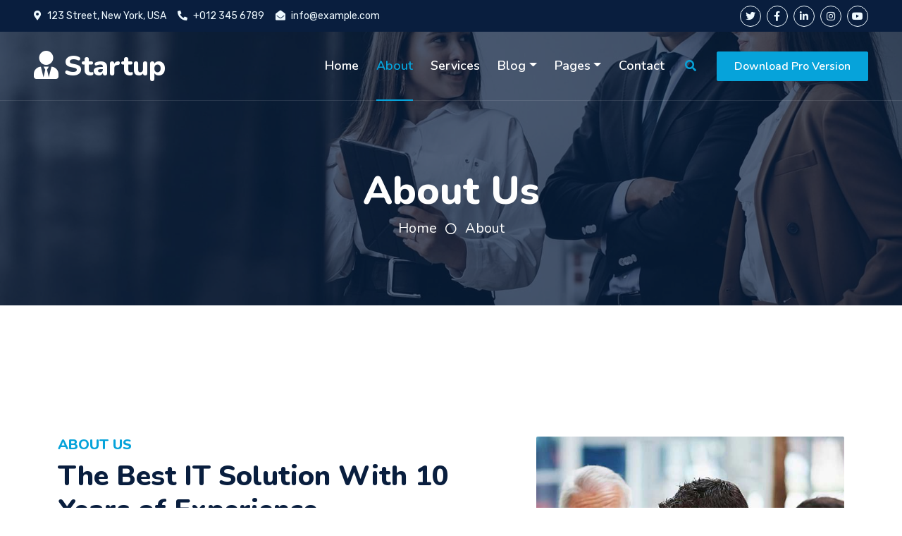

--- FILE ---
content_type: text/html
request_url: http://lcsi.com.br/about.html
body_size: 22799
content:
<!DOCTYPE html>
<html lang="en">

<head>
    <meta charset="utf-8">
    <title>Startup - Startup Website Template</title>
    <meta content="width=device-width, initial-scale=1.0" name="viewport">
    <meta content="Free HTML Templates" name="keywords">
    <meta content="Free HTML Templates" name="description">

    <!-- Favicon -->
    <link href="img/favicon.ico" rel="icon">

    <!-- Google Web Fonts -->
    <link rel="preconnect" href="https://fonts.googleapis.com">
    <link rel="preconnect" href="https://fonts.gstatic.com" crossorigin>
    <link href="https://fonts.googleapis.com/css2?family=Nunito:wght@400;600;700;800&family=Rubik:wght@400;500;600;700&display=swap" rel="stylesheet">

    <!-- Icon Font Stylesheet -->
    <link href="https://cdnjs.cloudflare.com/ajax/libs/font-awesome/5.10.0/css/all.min.css" rel="stylesheet">
    <link href="https://cdn.jsdelivr.net/npm/bootstrap-icons@1.4.1/font/bootstrap-icons.css" rel="stylesheet">

    <!-- Libraries Stylesheet -->
    <link href="lib/owlcarousel/assets/owl.carousel.min.css" rel="stylesheet">
    <link href="lib/animate/animate.min.css" rel="stylesheet">

    <!-- Customized Bootstrap Stylesheet -->
    <link href="css/bootstrap.min.css" rel="stylesheet">

    <!-- Template Stylesheet -->
    <link href="css/style.css" rel="stylesheet">
</head>

<body>
    <!-- Spinner Start -->
    <div id="spinner" class="show bg-white position-fixed translate-middle w-100 vh-100 top-50 start-50 d-flex align-items-center justify-content-center">
        <div class="spinner"></div>
    </div>
    <!-- Spinner End -->


    <!-- Topbar Start -->
    <div class="container-fluid bg-dark px-5 d-none d-lg-block">
        <div class="row gx-0">
            <div class="col-lg-8 text-center text-lg-start mb-2 mb-lg-0">
                <div class="d-inline-flex align-items-center" style="height: 45px;">
                    <small class="me-3 text-light"><i class="fa fa-map-marker-alt me-2"></i>123 Street, New York, USA</small>
                    <small class="me-3 text-light"><i class="fa fa-phone-alt me-2"></i>+012 345 6789</small>
                    <small class="text-light"><i class="fa fa-envelope-open me-2"></i>info@example.com</small>
                </div>
            </div>
            <div class="col-lg-4 text-center text-lg-end">
                <div class="d-inline-flex align-items-center" style="height: 45px;">
                    <a class="btn btn-sm btn-outline-light btn-sm-square rounded-circle me-2" href=""><i class="fab fa-twitter fw-normal"></i></a>
                    <a class="btn btn-sm btn-outline-light btn-sm-square rounded-circle me-2" href=""><i class="fab fa-facebook-f fw-normal"></i></a>
                    <a class="btn btn-sm btn-outline-light btn-sm-square rounded-circle me-2" href=""><i class="fab fa-linkedin-in fw-normal"></i></a>
                    <a class="btn btn-sm btn-outline-light btn-sm-square rounded-circle me-2" href=""><i class="fab fa-instagram fw-normal"></i></a>
                    <a class="btn btn-sm btn-outline-light btn-sm-square rounded-circle" href=""><i class="fab fa-youtube fw-normal"></i></a>
                </div>
            </div>
        </div>
    </div>
    <!-- Topbar End -->


    <!-- Navbar Start -->
    <div class="container-fluid position-relative p-0">
        <nav class="navbar navbar-expand-lg navbar-dark px-5 py-3 py-lg-0">
            <a href="index.html" class="navbar-brand p-0">
                <h1 class="m-0"><i class="fa fa-user-tie me-2"></i>Startup</h1>
            </a>
            <button class="navbar-toggler" type="button" data-bs-toggle="collapse" data-bs-target="#navbarCollapse">
                <span class="fa fa-bars"></span>
            </button>
            <div class="collapse navbar-collapse" id="navbarCollapse">
                <div class="navbar-nav ms-auto py-0">
                    <a href="index.html" class="nav-item nav-link">Home</a>
                    <a href="about.html" class="nav-item nav-link active">About</a>
                    <a href="service.html" class="nav-item nav-link">Services</a>
                    <div class="nav-item dropdown">
                        <a href="#" class="nav-link dropdown-toggle" data-bs-toggle="dropdown">Blog</a>
                        <div class="dropdown-menu m-0">
                            <a href="blog.html" class="dropdown-item">Blog Grid</a>
                            <a href="detail.html" class="dropdown-item">Blog Detail</a>
                        </div>
                    </div>
                    <div class="nav-item dropdown">
                        <a href="#" class="nav-link dropdown-toggle" data-bs-toggle="dropdown">Pages</a>
                        <div class="dropdown-menu m-0">
                            <a href="price.html" class="dropdown-item">Pricing Plan</a>
                            <a href="feature.html" class="dropdown-item">Our features</a>
                            <a href="team.html" class="dropdown-item">Team Members</a>
                            <a href="testimonial.html" class="dropdown-item">Testimonial</a>
                            <a href="quote.html" class="dropdown-item">Free Quote</a>
                        </div>
                    </div>
                    <a href="contact.html" class="nav-item nav-link">Contact</a>
                </div>
                <butaton type="button" class="btn text-primary ms-3" data-bs-toggle="modal" data-bs-target="#searchModal"><i class="fa fa-search"></i></butaton>
                <a href="https://htmlcodex.com/startup-company-website-template" class="btn btn-primary py-2 px-4 ms-3">Download Pro Version</a>
            </div>
        </nav>

        <div class="container-fluid bg-primary py-5 bg-header" style="margin-bottom: 90px;">
            <div class="row py-5">
                <div class="col-12 pt-lg-5 mt-lg-5 text-center">
                    <h1 class="display-4 text-white animated zoomIn">About Us</h1>
                    <a href="" class="h5 text-white">Home</a>
                    <i class="far fa-circle text-white px-2"></i>
                    <a href="" class="h5 text-white">About</a>
                </div>
            </div>
        </div>
    </div>
    <!-- Navbar End -->


    <!-- Full Screen Search Start -->
    <div class="modal fade" id="searchModal" tabindex="-1">
        <div class="modal-dialog modal-fullscreen">
            <div class="modal-content" style="background: rgba(9, 30, 62, .7);">
                <div class="modal-header border-0">
                    <button type="button" class="btn bg-white btn-close" data-bs-dismiss="modal" aria-label="Close"></button>
                </div>
                <div class="modal-body d-flex align-items-center justify-content-center">
                    <div class="input-group" style="max-width: 600px;">
                        <input type="text" class="form-control bg-transparent border-primary p-3" placeholder="Type search keyword">
                        <button class="btn btn-primary px-4"><i class="bi bi-search"></i></button>
                    </div>
                </div>
            </div>
        </div>
    </div>
    <!-- Full Screen Search End -->


    <!-- About Start -->
    <div class="container-fluid py-5 wow fadeInUp" data-wow-delay="0.1s">
        <div class="container py-5">
            <div class="row g-5">
                <div class="col-lg-7">
                    <div class="section-title position-relative pb-3 mb-5">
                        <h5 class="fw-bold text-primary text-uppercase">About Us</h5>
                        <h1 class="mb-0">The Best IT Solution With 10 Years of Experience</h1>
                    </div>
                    <p class="mb-4">Tempor erat elitr rebum at clita. Diam dolor diam ipsum et tempor sit. Aliqu diam amet diam et eos labore. Clita erat ipsum et lorem et sit, sed stet no labore lorem sit. Sanctus clita duo justo et tempor eirmod magna dolore erat amet</p>
                    <div class="row g-0 mb-3">
                        <div class="col-sm-6 wow zoomIn" data-wow-delay="0.2s">
                            <h5 class="mb-3"><i class="fa fa-check text-primary me-3"></i>Award Winning</h5>
                            <h5 class="mb-3"><i class="fa fa-check text-primary me-3"></i>Professional Staff</h5>
                        </div>
                        <div class="col-sm-6 wow zoomIn" data-wow-delay="0.4s">
                            <h5 class="mb-3"><i class="fa fa-check text-primary me-3"></i>24/7 Support</h5>
                            <h5 class="mb-3"><i class="fa fa-check text-primary me-3"></i>Fair Prices</h5>
                        </div>
                    </div>
                    <div class="d-flex align-items-center mb-4 wow fadeIn" data-wow-delay="0.6s">
                        <div class="bg-primary d-flex align-items-center justify-content-center rounded" style="width: 60px; height: 60px;">
                            <i class="fa fa-phone-alt text-white"></i>
                        </div>
                        <div class="ps-4">
                            <h5 class="mb-2">Call to ask any question</h5>
                            <h4 class="text-primary mb-0">+012 345 6789</h4>
                        </div>
                    </div>
                    <a href="quote.html" class="btn btn-primary py-3 px-5 mt-3 wow zoomIn" data-wow-delay="0.9s">Request A Quote</a>
                </div>
                <div class="col-lg-5" style="min-height: 500px;">
                    <div class="position-relative h-100">
                        <img class="position-absolute w-100 h-100 rounded wow zoomIn" data-wow-delay="0.9s" src="img/about.jpg" style="object-fit: cover;">
                    </div>
                </div>
            </div>
        </div>
    </div>
    <!-- About End -->


    <!-- Team Start -->
    <div class="container-fluid py-5 wow fadeInUp" data-wow-delay="0.1s">
        <div class="container py-5">
            <div class="section-title text-center position-relative pb-3 mb-5 mx-auto" style="max-width: 600px;">
                <h5 class="fw-bold text-primary text-uppercase">Team Members</h5>
                <h1 class="mb-0">Professional Stuffs Ready to Help Your Business</h1>
            </div>
            <div class="row g-5">
                <div class="col-lg-4 wow slideInUp" data-wow-delay="0.3s">
                    <div class="team-item bg-light rounded overflow-hidden">
                        <div class="team-img position-relative overflow-hidden">
                            <img class="img-fluid w-100" src="img/team-1.jpg" alt="">
                            <div class="team-social">
                                <a class="btn btn-lg btn-primary btn-lg-square rounded" href=""><i class="fab fa-twitter fw-normal"></i></a>
                                <a class="btn btn-lg btn-primary btn-lg-square rounded" href=""><i class="fab fa-facebook-f fw-normal"></i></a>
                                <a class="btn btn-lg btn-primary btn-lg-square rounded" href=""><i class="fab fa-instagram fw-normal"></i></a>
                                <a class="btn btn-lg btn-primary btn-lg-square rounded" href=""><i class="fab fa-linkedin-in fw-normal"></i></a>
                            </div>
                        </div>
                        <div class="text-center py-4">
                            <h4 class="text-primary">Full Name</h4>
                            <p class="text-uppercase m-0">Designation</p>
                        </div>
                    </div>
                </div>
                <div class="col-lg-4 wow slideInUp" data-wow-delay="0.6s">
                    <div class="team-item bg-light rounded overflow-hidden">
                        <div class="team-img position-relative overflow-hidden">
                            <img class="img-fluid w-100" src="img/team-2.jpg" alt="">
                            <div class="team-social">
                                <a class="btn btn-lg btn-primary btn-lg-square rounded" href=""><i class="fab fa-twitter fw-normal"></i></a>
                                <a class="btn btn-lg btn-primary btn-lg-square rounded" href=""><i class="fab fa-facebook-f fw-normal"></i></a>
                                <a class="btn btn-lg btn-primary btn-lg-square rounded" href=""><i class="fab fa-instagram fw-normal"></i></a>
                                <a class="btn btn-lg btn-primary btn-lg-square rounded" href=""><i class="fab fa-linkedin-in fw-normal"></i></a>
                            </div>
                        </div>
                        <div class="text-center py-4">
                            <h4 class="text-primary">Full Name</h4>
                            <p class="text-uppercase m-0">Designation</p>
                        </div>
                    </div>
                </div>
                <div class="col-lg-4 wow slideInUp" data-wow-delay="0.9s">
                    <div class="team-item bg-light rounded overflow-hidden">
                        <div class="team-img position-relative overflow-hidden">
                            <img class="img-fluid w-100" src="img/team-3.jpg" alt="">
                            <div class="team-social">
                                <a class="btn btn-lg btn-primary btn-lg-square rounded" href=""><i class="fab fa-twitter fw-normal"></i></a>
                                <a class="btn btn-lg btn-primary btn-lg-square rounded" href=""><i class="fab fa-facebook-f fw-normal"></i></a>
                                <a class="btn btn-lg btn-primary btn-lg-square rounded" href=""><i class="fab fa-instagram fw-normal"></i></a>
                                <a class="btn btn-lg btn-primary btn-lg-square rounded" href=""><i class="fab fa-linkedin-in fw-normal"></i></a>
                            </div>
                        </div>
                        <div class="text-center py-4">
                            <h4 class="text-primary">Full Name</h4>
                            <p class="text-uppercase m-0">Designation</p>
                        </div>
                    </div>
                </div>
            </div>
        </div>
    </div>
    <!-- Team End -->


    <!-- Vendor Start -->
    <div class="container-fluid py-5 wow fadeInUp" data-wow-delay="0.1s">
        <div class="container py-5 mb-5">
            <div class="bg-white">
                <div class="owl-carousel vendor-carousel">
                    <img src="img/vendor-1.jpg" alt="">
                    <img src="img/vendor-2.jpg" alt="">
                    <img src="img/vendor-3.jpg" alt="">
                    <img src="img/vendor-4.jpg" alt="">
                    <img src="img/vendor-5.jpg" alt="">
                    <img src="img/vendor-6.jpg" alt="">
                    <img src="img/vendor-7.jpg" alt="">
                    <img src="img/vendor-8.jpg" alt="">
                    <img src="img/vendor-9.jpg" alt="">
                </div>
            </div>
        </div>
    </div>
    <!-- Vendor End -->
    

    <!-- Footer Start -->
    <div class="container-fluid bg-dark text-light mt-5 wow fadeInUp" data-wow-delay="0.1s">
        <div class="container">
            <div class="row gx-5">
                <div class="col-lg-4 col-md-6 footer-about">
                    <div class="d-flex flex-column align-items-center justify-content-center text-center h-100 bg-primary p-4">
                        <a href="index.html" class="navbar-brand">
                            <h1 class="m-0 text-white"><i class="fa fa-user-tie me-2"></i>Startup</h1>
                        </a>
                        <p class="mt-3 mb-4">Lorem diam sit erat dolor elitr et, diam lorem justo amet clita stet eos sit. Elitr dolor duo lorem, elitr clita ipsum sea. Diam amet erat lorem stet eos. Diam amet et kasd eos duo.</p>
                        <form action="">
                            <div class="input-group">
                                <input type="text" class="form-control border-white p-3" placeholder="Your Email">
                                <button class="btn btn-dark">Sign Up</button>
                            </div>
                        </form>
                    </div>
                </div>
                <div class="col-lg-8 col-md-6">
                    <div class="row gx-5">
                        <div class="col-lg-4 col-md-12 pt-5 mb-5">
                            <div class="section-title section-title-sm position-relative pb-3 mb-4">
                                <h3 class="text-light mb-0">Get In Touch</h3>
                            </div>
                            <div class="d-flex mb-2">
                                <i class="bi bi-geo-alt text-primary me-2"></i>
                                <p class="mb-0">123 Street, New York, USA</p>
                            </div>
                            <div class="d-flex mb-2">
                                <i class="bi bi-envelope-open text-primary me-2"></i>
                                <p class="mb-0">info@example.com</p>
                            </div>
                            <div class="d-flex mb-2">
                                <i class="bi bi-telephone text-primary me-2"></i>
                                <p class="mb-0">+012 345 67890</p>
                            </div>
                            <div class="d-flex mt-4">
                                <a class="btn btn-primary btn-square me-2" href="#"><i class="fab fa-twitter fw-normal"></i></a>
                                <a class="btn btn-primary btn-square me-2" href="#"><i class="fab fa-facebook-f fw-normal"></i></a>
                                <a class="btn btn-primary btn-square me-2" href="#"><i class="fab fa-linkedin-in fw-normal"></i></a>
                                <a class="btn btn-primary btn-square" href="#"><i class="fab fa-instagram fw-normal"></i></a>
                            </div>
                        </div>
                        <div class="col-lg-4 col-md-12 pt-0 pt-lg-5 mb-5">
                            <div class="section-title section-title-sm position-relative pb-3 mb-4">
                                <h3 class="text-light mb-0">Quick Links</h3>
                            </div>
                            <div class="link-animated d-flex flex-column justify-content-start">
                                <a class="text-light mb-2" href="#"><i class="bi bi-arrow-right text-primary me-2"></i>Home</a>
                                <a class="text-light mb-2" href="#"><i class="bi bi-arrow-right text-primary me-2"></i>About Us</a>
                                <a class="text-light mb-2" href="#"><i class="bi bi-arrow-right text-primary me-2"></i>Our Services</a>
                                <a class="text-light mb-2" href="#"><i class="bi bi-arrow-right text-primary me-2"></i>Meet The Team</a>
                                <a class="text-light mb-2" href="#"><i class="bi bi-arrow-right text-primary me-2"></i>Latest Blog</a>
                                <a class="text-light" href="#"><i class="bi bi-arrow-right text-primary me-2"></i>Contact Us</a>
                            </div>
                        </div>
                        <div class="col-lg-4 col-md-12 pt-0 pt-lg-5 mb-5">
                            <div class="section-title section-title-sm position-relative pb-3 mb-4">
                                <h3 class="text-light mb-0">Popular Links</h3>
                            </div>
                            <div class="link-animated d-flex flex-column justify-content-start">
                                <a class="text-light mb-2" href="#"><i class="bi bi-arrow-right text-primary me-2"></i>Home</a>
                                <a class="text-light mb-2" href="#"><i class="bi bi-arrow-right text-primary me-2"></i>About Us</a>
                                <a class="text-light mb-2" href="#"><i class="bi bi-arrow-right text-primary me-2"></i>Our Services</a>
                                <a class="text-light mb-2" href="#"><i class="bi bi-arrow-right text-primary me-2"></i>Meet The Team</a>
                                <a class="text-light mb-2" href="#"><i class="bi bi-arrow-right text-primary me-2"></i>Latest Blog</a>
                                <a class="text-light" href="#"><i class="bi bi-arrow-right text-primary me-2"></i>Contact Us</a>
                            </div>
                        </div>
                    </div>
                </div>
            </div>
        </div>
    </div>
    <div class="container-fluid text-white" style="background: #061429;">
        <div class="container text-center">
            <div class="row justify-content-end">
                <div class="col-lg-8 col-md-6">
                    <div class="d-flex align-items-center justify-content-center" style="height: 75px;">
                        <p class="mb-0">&copy; <a class="text-white border-bottom" href="#">Your Site Name</a>. All Rights Reserved. 
						
						<!--/*** This template is free as long as you keep the footer author’s credit link/attribution link/backlink. If you'd like to use the template without the footer author’s credit link/attribution link/backlink, you can purchase the Credit Removal License from "https://htmlcodex.com/credit-removal". Thank you for your support. ***/-->
						Designed by <a class="text-white border-bottom" href="https://htmlcodex.com">HTML Codex</a></p>
                    </div>
                </div>
            </div>
        </div>
    </div>
    <!-- Footer End -->


    <!-- Back to Top -->
    <a href="#" class="btn btn-lg btn-primary btn-lg-square rounded back-to-top"><i class="bi bi-arrow-up"></i></a>


    <!-- JavaScript Libraries -->
    <script src="https://code.jquery.com/jquery-3.4.1.min.js"></script>
    <script src="https://cdn.jsdelivr.net/npm/bootstrap@5.0.0/dist/js/bootstrap.bundle.min.js"></script>
    <script src="lib/wow/wow.min.js"></script>
    <script src="lib/easing/easing.min.js"></script>
    <script src="lib/waypoints/waypoints.min.js"></script>
    <script src="lib/counterup/counterup.min.js"></script>
    <script src="lib/owlcarousel/owl.carousel.min.js"></script>

    <!-- Template Javascript -->
    <script src="js/main.js"></script>
</body>

</html>